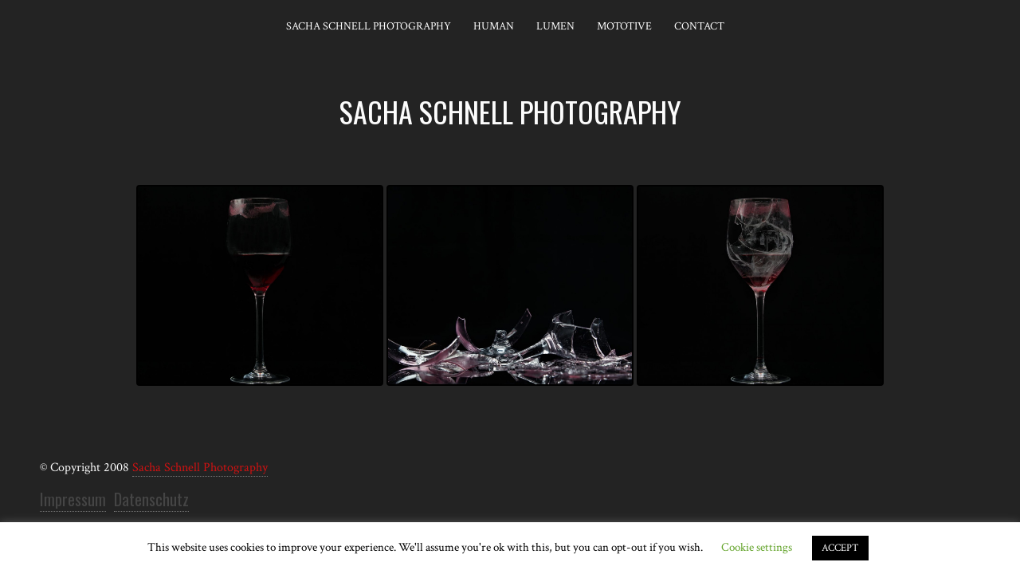

--- FILE ---
content_type: text/css
request_url: https://sachaschnell.com/wp-content/plugins/global-gallery/css/custom.css?ver=9.0.6-48654d2630ab68842e3a1b5f211c20b1
body_size: 10305
content:
/* gg > 9.0.6 */




/* preloader */
            .gg_loader div {
                background-color: #fff;
            }
            .gg_loader {
              text-align: center;
              animation: gg-rotate 1.6s infinite linear;
            }
            .gg_grid_wrap .gg_loader {
                width: 36px;
                height: 36px;	
                margin-top: -18px;
                margin-left: -18px;
            }
            .ggl_1, .ggl_2 {
                width: 57%;
                height: 57%;
                display: inline-block;
                position: absolute;
                top: 0;
                border-radius: 100%;
                animation: gg-bounce 1.6s infinite ease-in-out;
            }
            .ggl_2 {
                top: auto;
                bottom: 0;
                animation-delay: -.8s;
            }
            @keyframes gg-rotate { 
                0% { transform: rotate(0deg); -webkit-transform: rotate(0deg) }
                100% { transform: rotate(360deg); -webkit-transform: rotate(360deg) }
            }
            @keyframes gg-bounce {
                0%, 100% {transform: scale(0.0);} 
                50% {transform: scale(1.0);}
            }
            

/* right click protection - code for iphone */
.gg_gallery_wrap *, .gg_lcms_slider *, #lcl_wrapper * {
    -webkit-touch-callout: none; 
    -webkit-user-select: none;
}





/* image border, radius and shadow */
.gg_standard_gallery .gg_img,
.gg_columnized_gallery .gg_img,
.gg_masonry_gallery .gg_img_inner,
.gg_string_gallery .gg_img,
.gg_itg_container .gg_img,
.gg_coll_img {
	border: 2px solid #000000;background-color: #000000;    
    border-radius: 4px;	
	}


.gg_ol_full_mode .gg_img_title {
	border-color: rgba(255,255,255, 0.15); 
	background: #fdfdfd;
}
.gg_gallery_wrap:not(.gg_car_nocrop) .gg_main_img_wrap,
.gg_itg_wrap .gg_main_img_wrap {
	transition:	transform .5s ease-out;	
	transform: scale(1) translateZ(0); /* set default state to avoid bad "jumps" on state change */
}
.gg_gallery_wrap:not(.gg_car_nocrop) .gg_img:hover .gg_main_img_wrap,
.gg_gallery_wrap:not(.gg_car_nocrop) .gg_img.gg_touch_on .gg_main_img_wrap,
.gg_itg_wrap .gg_img:hover .gg_main_img_wrap {
	transform: scale(1.03);
	transition-duration: 4s;
}
.gg_itg_monoimage .gg_img:nth-child(2):hover .gg_main_img_wrap,
.gg_itg_monoimage .gg_img:nth-child(3):hover .gg_main_img_wrap {
	transform: scale(1) !important;
}



/* extra image effects */
.gg_gallery_wrap .gg_photo {
    	transition: filter .4s ease;
}
.gg_gallery_wrap .gg_img:hover .gg_photo {
	filter: 
        blur(2px) 
        brightness(100%) 
        contrast(1) 
        grayscale(0%) 
        hue-rotate(0deg) 
        invert(0%) 
        saturate(1)     
        sepia(0%);}




/* collections - texts under images */
.gg_coll_img .gg_main_overlay_under .gg_img_title_under {
	color: #ffffff;
}
.gg_coll_img .gg_main_overlay_under .gg_img_descr_under {
	color: #ffffff;
}



.gg_filter,
.gg_tags_wrap {
	text-align: center; 
}
.gg_filter a.ggf,
.gg_tag,
.gg_coll_back_to_new_style,
.gg_gall_search_form input {	
	color: #FFFFFF;
    font-size: 15px;
    
        padding: 6px 8px;
}
.gg_filter a.ggf:hover,
.gg_tag:hover,
.gg_coll_back_to_new_style:hover {	
	color: #fff !important;
}
.gg_filter a.ggf.gg_cats_selected,
.gg_filter a.ggf.gg_cats_selected:hover,
.gg_tag.gg_tag_sel,
.gg_tag.gg_tag_sel:hover {	
	color: #ffffff !important;
}
.gg_textual_filters .gg_cats_selected:after,
.gg_textual_filters .gg_tag_sel {
	text-shadow: 0 0.01em 0 #ffffff;
}

.gg_btn_filters a.ggf,
.gg_btn_filters .gg_tag,
.gg_coll_back_to_new_style,
select.gg_mobile_filter_dd,
.gg_gall_search_form input {	
	background: rgba(0,0,0,1);
    border: 2px solid rgba(0,0,0,1);
    border-radius: 2px;
}
.gg_btn_filters a.ggf:hover,
.gg_btn_filters .gg_tag:hover,
.gg_coll_back_to_new_style:hover {	
	background: rgba(0,0,0,1);
    border-color: rgba(255,255,255,1);
}
.gg_btn_filters a.ggf.gg_cats_selected,
.gg_btn_filters a.ggf.gg_cats_selected:hover,
.gg_btn_filters .gg_tag.gg_tag_sel,
.gg_btn_filters .gg_tag.gg_tag_sel:hover {	
	background: rgba(0,0,0,1);
    border-color: rgba(255,255,255,1);
}
.gg_textual_filters .ggf:after,
.gg_textual_filters .gg_tag:after {
	background: rgba(0,0,0,1);
}

@media screen and (max-width: 760px) { 
	.gg_filter,
    .gg_tag {
    	display: none !important;
    }
    .gg_mobile_filter_dd {
    	display: block !important;
    }
}



.gg_gall_search_form input,
.gg_gall_search_form i {
	color: #ffffff;
}
.gg_gall_search_form input {
	background: rgba(207,207,207,1);
    border-color: #4f4f4f;
}
.gg_gall_search_form:hover input,
.gg_gall_search_form:hover i,
.gg_gall_search_form:active input,
.gg_gall_search_form:active i,
.gg_gall_search_form:focus input,
.gg_gall_search_form:focus i {
	color: #ffffff;
}
.gg_gall_search_form:hover input,
.gg_gall_search_form:active input,
.gg_gall_search_form:focus input {
	background: #6a6a6a;
    border: 2px solid #6a6a6a;
    
        padding: 6px 8px;
}




.gg_standard_pag i,
.gg_num_btns_wrap > div {
	color: #ffffff;
}
.gg_standard_pag:not(.gg_detach_arr),
.gg_standard_pag.gg_detach_arr > div,
.gg_infinite_scroll,
.gg_num_btns_wrap > div {
	border: 1px solid #4f4f4f;
	background: #4f4f4f;
}
.gg_standard_pag:not(.gg_only_arr) .gg_nav_mid,
.gg_infinite_scroll div {
	color: #ffffff;
}
.gg_standard_pag.gg_monoblock:before {
	background: #4f4f4f;
}
.gg_dots_pag_wrap > div {
	background: #4f4f4f;
}

.gg_standard_pag:not(.gg_only_arr) > div:not(.gg_nav_mid):not(.gg_pag_disabled):hover,
.gg_infinite_scroll:hover,
.gg_standard_pag.gg_only_arr > div:not(.gg_pag_disabled):hover,
.gg_num_btns_wrap > div:hover,
.gg_num_btns_wrap .gg_pag_disabled {
	background: rgba(255,255,255,1);
}
.gg_standard_pag:not(.gg_only_arr) > div:not(.gg_nav_mid):not(.gg_pag_disabled):hover i,
.gg_standard_pag.gg_only_arr > div:not(.gg_pag_disabled):hover i,
.gg_infinite_scroll:hover span,
.gg_num_btns_wrap > div:hover,
.gg_num_btns_wrap .gg_pag_disabled  {
	color: #ffffff;	
}
.gg_infinite_scroll:hover,
.gg_standard_pag.gg_only_arr > div:not(.gg_pag_disabled):hover,
.gg_monoblock > div:not(.gg_pag_disabled):hover,
.gg_infinite_scroll:hover,
.gg_num_btns_wrap > div:hover, 
.gg_num_btns_wrap .gg_pag_disabled {
	border: 1px solid  rgba(255,255,255,1);	
}
.gg_dots_pag_wrap > div:hover,
.gg_dots_pag_wrap > div.gg_pag_disabled {	
	box-shadow: 0 -13px 0 0 rgba(255,255,255,1) inset;
}



/* ************************************************** */


/* standard gallery images */
.gg_standard_gallery .gg_container {
	width: calc(100% + 4px);
}
.gg_standard_gallery .gg_img {
	margin-right: 4px;
    margin-bottom: 4px;
}

/* columnized gallery images */
.gg_columnized_gallery .gg_container {
	width: calc(100% + 4px);
}
.gg_columnized_gallery .gg_img {
	margin-right: 4px;
    margin-bottom: 4px;
}

/* masonry gallery images */
.gg_masonry_gallery .gg_container {
	width: calc(100% + 4px);
}
.gg_masonry_gallery .gg_img {
    padding-right: 4px;
    margin-bottom: 4px;
}

/* photostring gallery images */
.gg_string_gallery .gg_container {
	width: calc(100% + 4px + 1px); /* 1px = security addition */
}
.gg_string_gallery .gg_img {
	margin-right: 4px;
    margin-bottom: 4px;
}

/* image-to-gallery images */
.gg_itg_wrap:not(.gg_itg_monoimage) .gg_itg_img:nth-child(odd) {
	width: calc(50% - 3px);
    margin-right: 6px;
}
.gg_itg_wrap:not(.gg_itg_monoimage) .gg_itg_img:nth-child(even) {
	width: calc(50% - 3px);
}
.gg_itg_wrap .gg_itg_img:nth-of-type(3),
.gg_itg_wrap .gg_itg_img:nth-of-type(4) {
	margin-top: 6px;
}
.gg_itg_wrap .gg_itg_ol_inner {
	color: #ffffff;
}
.gg_itg_corner_txt .gg_itg_ol_inner,
.gg_itg_main_n_sides .gg_itg_ol_inner {
	background: #000000;
}
.gg_itg_50_op_ol .gg_itg_ol {
	background: #000000;
}
.gg_itg_100_op_ol .gg_itg_ol,
.gg_itg_block_over .gg_itg_ol_inner { 
    background: #000000;
}




/* COLLECTION IMAGES */
.gg_coll_container {
	width: calc(100% + 4px);
}
.gg_coll_img_wrap {
	margin-bottom: 4px;
	padding-right: 4px;
}
.gg_coll_pag_wrap {
	margin-top: -4px;
}



/* CAROUSEL */
.gg_car_item_wrap {
	padding-right: 2px;
	padding-left: 2px;
    padding-top: 2px;
	padding-bottom: 2px;
}

/* pagination button alignment */
.gg_paginate {
	text-align: center;
}


/* ************************************************** */



.gg_lcms_slider {
    min-height: 200px;
}
.gg_lcms_slider .lcms_wrap {
    background: #ffffff;
    padding: 7px;
    border-radius: 2px;
    border: 1px solid #ebebeb;
}

 

.gg_lcms_slider .lcms_container,
.gg_lcms_has_thumbs .lcms_nav_dots span {
    border-radius: 1px;
}
.gg_lcms_slider .lcms_container,
.gg_lcms_slider[data-nav-cmd="h_center_alt"] .lcms_nav {
    top: 7px;
    left: 7px;
    bottom: 7px;
    right: 7px;
}
.gg_lcms_left_cmd,
.gg_lcms_right_cmd {
    top: 17px;
}
.gg_lcms_left_cmd,
.gg_lcms_slider[data-nav-cmd="h_center"] .lcms_prev {
    left: 17px;
}
.gg_lcms_right_cmd,
.gg_lcms_slider[data-nav-cmd="h_center"] .lcms_next {
    right: 17px;
}
.gg_lcms_slider.gg_lcms_hidden_txt .lcms_content {
    transform: translate3d(0, calc(105% + 7px), 0);
    opacity: 0;
}


.gg_lcms_has_thumbs div.lcms_nav_dots {
    bottom: -110px;
}
.gg_lcms_thumbs_shown div.lcms_wrap {
    max-height: calc(100% - 110px);
    margin-bottom: 110px;
}
.gg_lcms_has_thumbs .lcms_nav_dots span {
    width: 100px;
    height: 100px;
}

.gg_lcms_left_cmd > *:not(.lcms_nav),
.gg_lcms_right_cmd > *:not(.lcms_nav),
.gg_lcms_slider .lcms_nav > * {
    background: #ffffff !important;
    color: #282828;
}


.gg_lcms_slider .gg_lcms_slider .lcms_slide div.lcms_content {
    background: rgba(0,0,0, 0.5);
    color: #fdfdfd;
    font-size: 15px;

        right: auto;
	width: auto;
	bottom: 10px;
	left: 10px;
	max-width: calc(100% - 20px);
    border-radius: 2px !important;
    }




/* ************************************************** */

.gg_lc_ol#lightcase-overlay {
    background-color: #232323 !important;}





